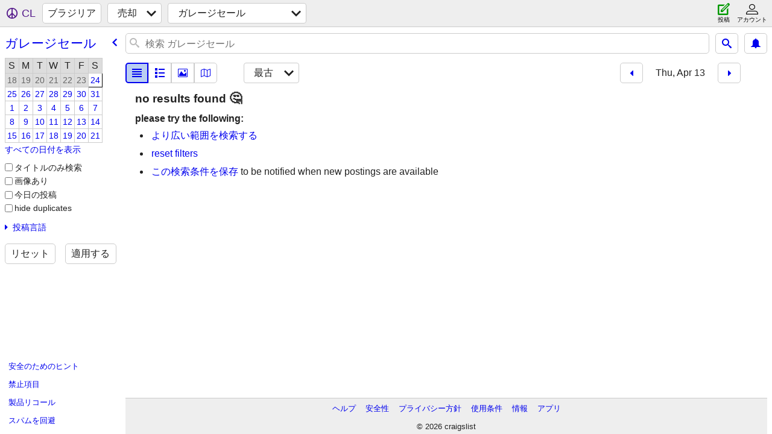

--- FILE ---
content_type: application/javascript; charset=utf-8
request_url: https://www.craigslist.org/static/www/ja-JP-2026-01-05-06-47-b5d76cd2ec3a403bac29464c39cb53a1bc2b2abf.es5.js
body_size: 30602
content:
/*****COPYRIGHTS
Copyright (c) 1995-2026, craigslist, Inc.

*****/cl.stage('ja-JP.es5.js', function(){
try{cl.translations={services:"サービス","small biz ads":"小規模なビジネスの広告","computer services":"コンピュータサービス","creative services":"クリエイティブサービス","event services":"イベントサービス","household services":"家事サービス","lessons & tutoring":"レッスン／個人指導","labor & moving":"作業・引越し","labor / hauling / moving":"労働/運搬/引越","skilled trade services":"専門職","legal services":"法務関連","financial services":"金融サービス","real estate services":"不動産サービス","automotive services":"自動車関連サービス","beauty services":"美容サービス","write/edit/trans":"ライティング／編集／翻訳","writing / editing / translation":"ライティング/編集/翻訳","travel/vacation":"旅行／休暇","travel/vacation services":"旅行／休暇サービス","farm & garden services":"農作・園芸サービス","pet services":"ペットサービス","marine services":"海洋サービス","cycle services":"サイクルサービス","cell phone / mobile services":"携帯電話/モバイルサービス","health/wellness":"健康/ウェルネス","health/wellness services":"健康/ウェルネスサービス",community:"コミュニティ",general:"一般","general community":"コミュニティ一般",volunteers:"ボランティア","activity partners":"活動のパートナー",rideshare:"相乗り",pets:"ペット",childcare:"保育の仕事","missed connections":"すれ違い",artists:"アーティスト",musicians:"ミュージシャン",politics:"政治","lost & found":"探しています","rants & raves":"文句言い放題",groups:"グループ","local news and views":"ローカルニュースと視点",events:"イベント","events/classes":"イベント/クラス",classes:"クラス",gigs:"ギグ","talent gigs":"タレント系のギグ","crew gigs":"クルー系のギグ","computer gigs":"コンピューター系のギグ","labor gigs":"作業系のギグ","writing gigs":"ライター系のギグ","domestic gigs":"家事系のギグ","creative gigs":"クリエイティブ系のギグ","event gigs":"イベント系のギグ",housing:"住宅","real estate for sale":"不動産売却事業","real estate":"不動産","real estate - by owner":"不動産 - 所有者による","real estate - by broker":"不動産 - 仲介業者による","apartments / housing for rent":"アパート・賃貸住宅","wanted: apts":"募集：アパート","rooms & shares":"お部屋・シェア","wanted: room/share":"募集：ルームシェア","sublets & temporary":"また貸し・臨時","office & commercial":"オフィス・商用","parking & storage":"駐車場・保存スペース","wanted: sublet/temp":"募集：転貸/一時貸し","housing swap":"住宅交換","vacation rentals":"貸し別荘","wanted: real estate":"募集：不動産",jobs:"ジョブ ","web design":"ウェブデザイン ","web/html/info design":"ウェブ/html/情報デザイン",business:"役割","business/mgmt":"ビジネス/経営",marketing:"マーケティング ","marketing/advertising/pr":"マーケティング/広告/pr",etcetera:"など","et cetera":"など",writing:"書き込み中","writing/editing":"ライティング/編集",software:"ソフトウェア ","software/qa/dba/etc":"ソフトウェア/qa/dba/など",finance:"財務 ","accounting/finance":"会計/金融 ","admin/office":"事務/オフィス",media:"メディア","art/media/design":"アート/メディア/デザイン",healthcare:"医療 ","retail/wholesale":"小売/卸売",nonprofit:"非営利団体",legal:"法律","legal/paralegal":"法律/パラリーガル",engineering:"エンジニアリング ","architect/engineer/cad":"建築/エンジニア/cad",sales:"セールス ","systems/networking":"システム/ネットワーキング","tv video radio":"テレビ ビデオ ラジオ","tv/film/video/radio":"テレビ/映画/ビデオ/ラジオ","human resource":"人事","tech support":"技術サポート ","technical support":"テクニカル サポート",education:"教育","education/teaching":"教育/指導","skilled trades":"熟練工","skilled trades/artisan":"熟練工/職人",government:"政府機関",science:"科学","science/biotech":"科学/バイオ技術","customer service":"顧客サービス",transport:"輸送",transportation:"輸送","salon/spa/fitness":"サロン／スパ／フィットネス",manufacturing:"製造","food/bev/hosp":"飲食/接客","food/beverage/hospitality":"食品/飲料/ホスピタリティ","general labor":"作業一般",security:"安全",resumes:"履歴書","resumes / job wanted":"履歴書／求職","for sale":"売却","general for sale":"売ります一般","general for sale - by owner":"売却一般 - 所有者による","general for sale - by dealer":"販売一般 - 販売業者による",computers:"コンピューター","computers - by owner":"コンピューター - 所有者による","computers - by dealer":"コンピューター - 販売業者による",wanted:"募集","wanted - by owner":"募集 – 所有者による","wanted - by dealer":"募集 - 販売業者による",tickets:"チケット ","tickets - by owner":"チケット - 所有者による","tickets - by dealer":"チケット - 販売業者による",bikes:"自転車",bicycles:"自転車","bicycles - by owner":"自転車 - 所有者による","bicycles - by dealer":"自転車 - 販売業者による",motorcycles:"オートバイ","motorcycles/scooters":"オートバイ／スクーター","motorcycles/scooters - by owner":"バイク／スクーター - 所有者による","motorcycles/scooters - by dealer":"バイク／スクーター - 販売業者による",books:"書籍","books & magazines":"書籍・雑誌","books & magazines - by owner":"書籍・雑誌 - 所有者による","books & magazines - by dealer":"書籍・雑誌 - 販売業者による",sporting:"スポーツ競技会","sporting goods":"スポーツ用品","sporting goods - by owner":"スポーツ用品 - 所有者による","sporting goods - by dealer":"スポーツ用品 - 販売業者による","clothes+acc":"衣服・身の回り品","clothing & accessories":"衣服・身の回り品","clothing & accessories - by owner":"衣服・身の回り品 - 所有者による","clothing & accessories - by dealer":"衣服・身の回り品 - 販売業者による",collectibles:"収集物","collectibles - by owner":"収集品 - 所有者による","collectibles - by dealer":"収集品 - 販売業者による",electronics:"電子機器 ","electronics - by owner":"電子機器 - 所有者による","electronics - by dealer":"電子機器 - 販売業者による",household:"世帯の人数","household items":"その他 家庭用品","household items - by owner":"家庭用品 - 所有者による","household items - by dealer":"家庭用品 - 販売業者による","music instr":"楽器","musical instruments":"楽器","musical instruments - by owner":"楽器 - 所有者による","musical instruments - by dealer":"楽器 - 販売業者による","baby+kids":"ベビー・子供","baby & kid stuff":"ベビー・子供用品","baby & kid stuff - by owner":"ベビー・子供用品 - 所有者による","baby & kid stuff - by dealer":"ベビー・子供用品 - 販売業者による","cds/dvd/vhs":"CD／DVD／VH","cds / dvds / vhs":"CD／DVD／VH","cds / dvds / vhs - by owner":"CD／DVD／VH - 所有者による","cds / dvds / vhs - by dealer":"CD／DVD／VH - 販売業者による",tools:"ツール","tools - by owner":"ツール - 所有者による","tools - by dealer":"ツール - 販売業者による",boats:"ボート","boats - by owner":"ボート - 所有者による","boats - by dealer":"ボート - 販売業者による",jewelry:"宝飾","jewelry - by owner":"宝飾品 - 所有者による","jewelry - by dealer":"宝飾品 - 販売業者による","auto parts":"車載電装用","auto parts - by owner":"自動車部品 - 所有者による","auto parts - by dealer":"自動車部品 - 販売業者による",RVs:"RV","recreational vehicles":"RV車","rvs - by owner":"RV - 所有者による","rvs - by dealer":"RV - 販売業者による","toys+games":"おもちゃ・ゲーム","toys & games":"おもちゃ・ゲーム","toys & games - by owner":"おもちゃ・ゲーム - 所有者による","toys & games - by dealer":"おもちゃ・ゲーム - 販売業者による","farm+garden":"耕作・園芸","farm & garden":"耕作・園芸","farm & garden - by owner":"農作・園芸 - 所有者による","farm & garden - by dealer":"農作・園芸 - 販売業者による","business/commercial - by owner":"ビジネス／商用 - 所有者による","business/commercial - by dealer":"ビジネス／商用 - 販売業者による","arts+crafts":"アート・クラフト","arts & crafts":"アート・クラフト","arts & crafts - by owner":"アート・クラフト - 所有者による","arts & crafts - by dealer":"アート・クラフト - 販売業者による",materials:"材料","materials - by owner":"材料 - 所有者による","materials - by dealer":"材料 - 販売業者による","photo+video":"画像とビデオ","photo/video":"画像／ビデオ","photo/video - by owner":"写真／ビデオ - 所有者による","photo/video - by dealer":"写真／ビデオ - 販売業者による",furniture:"家具 ","furniture - by owner":"家具 - 所有者による","furniture - by dealer":"家具 - 販売業者による","cars+trucks":"自動車・トラック","cars & trucks":"自動車・トラック","cars & trucks - by owner":"自動車・トラック - 所有者による","cars & trucks - by dealer":"自動車・トラック - 販売業者による",appliances:"アプライアンス","appliances - by owner":"家電 - 所有者による","appliances - by dealer":"家電 - 販売業者による",antiques:"アンティーク","antiques - by owner":"アンティーク - 所有者による","antiques - by dealer":"アンティーク - 販売業者による","video gaming":"テレビゲーム","video gaming - by owner":"テレビゲーム - 所有者による","video gaming - by dealer":"テレビゲーム - 販売業者による","beauty+hlth":"ビューティ・ヘルス","health and beauty":"ヘルス & ビューティ","health and beauty - by owner":"ヘルス・ビューティ - 所有者による","health and beauty - by dealer":"ヘルス・ビューティ - 販売業者による","cell phones":"携帯電話 ","cell phones - by owner":"携帯電話 - 所有者による","cell phones - by dealer":"携帯電話 - 販売業者による","atvs/utvs/snow":"atv/utv/スノー","atvs, utvs, snowmobiles":"ATV／UTV／雪上車","atvs, utvs, snowmobiles - by owner":"ATV、UTV、スノーモービル - 所有者による","atvs, utvs, snowmobiles - by dealer":"ATV、UTV、スノーモービル - 販売業者による","heavy equipment":"重機","heavy equipment - by owner":"重機 - 所有者による","heavy equipment - by dealer":"重機 - 販売業者による","motorcycle parts":"オートバイ部品","motorcycle parts & accessories":"オートバイ部品および付属品","motorcycle parts - by owner":"自動車部品 – 個人","motorcycle parts - by dealer":"自動車部品 – 業者","bike parts":"自転車部品","bicycle parts":"自転車部品","bicycle parts - by owner":"自転車部品 – 個人","bicycle parts - by dealer":"自転車部品 – 業者","computer parts":"コンピュータ部品","computer parts - by owner":"コンピュータ部品 – 個人","computer parts - by dealer":"コンピュータ部品 – 業者","boat parts":"ボートパーツ","boat parts & accessories":"ボートパーツ & アクセサリー","boat parts - by owner":"ボートパーツ- オーナー順","boat parts - by dealer":"ボートパーツ - ディーラー順","auto wheels & tires":"自動車ホイールとタイヤ","wheels+tires":"ホイール+タイヤ","auto wheels & tires - by owner":"自動車ホイールとタイヤ - オーナー","auto wheels & tires - by dealer":"自動車ホイールとタイヤ - ディーラー",trailers:"トレーラー","trailers - by owner":"トレーラー - オーナー","trailers - by dealer":"トレーラー - ディーラー",aviation:"航空","aviation - by owner":"航空 - オーナーによる","aviation - by dealer":"航空 - ディーラー別",barter:"バーター","garage sales":"ガレージセール","garage & moving sales":"ガレージセール・引越しセール","free stuff":"無償提供","SF bay area":"サンフランシスコベイエリア","san francisco":"サンフランシスコ","city of san francisco":"サンフランシスコ市","SOMA / south beach":"SOMA／サウスビーチ","USF / panhandle":"USF／パンハンドル","bernal heights":"バーナルハイツ","castro / upper market":"カストロ／アッパーマーケット","cole valley / ashbury hts":"コールバレー／アッシュベリー・ハイツ ","downtown / civic / van ness":"ダウンタウン／シビック／ヴァンネス","excelsior / outer mission":"エクセルシオール／アウターミッション","financial district":"ファイナンシャルディストリクト","glen park":"グレンパーク","lower haight":"ロウワーヘイト","haight ashbury":"ヘイトアシュベリー","hayes valley":"ヘイズバレー","ingleside / SFSU / CCSF":"イングルサイド／SFSU／CCSF","inner richmond":"インナー・リッチモンド","inner sunset / UCSF":"インナー・サンセット／UCSF","laurel hts / presidio":"ローレルハイツ／プレシディオ","marina / cow hollow":"マリーナ／カウホロー","mission district":"ミッション地区 ","nob hill":"ノブヒル","lower nob hill":"ロウワーノブヒル","noe valley":"ノイバレー","north beach / telegraph hill":"ノースビーチ／テレグラフヒル","pacific heights":"パシフィックハイツ","lower pac hts":"ロウワーパシフィックハイツ","potrero hill":"ポトレロヒル","richmond / seacliff":"リッチモンド／シークリフ","russian hill":"ロシアンヒル","sunset / parkside":"サンセット／パークサイド","twin peaks / diamond hts":"ツインピークス／ダイアモンドハイツ","western addition":"ウェスタン・アディション",bayview:"ベイビュー","west portal / forest hill":"ウェストポータル／フォレストヒル","visitacion valley":"ビジテーションバレー","alamo square / nopa":"アラモスクエア／ノパ",tenderloin:"テンダーロイン","treasure island":"トレジャーアイランド","portola district":"ポルトラ地区 ","south bay":"サウスベイ","south bay area":"サウスベイ地区",campbell:"キャンベル",cupertino:"クパチーノ",gilroy:"ギルロイ","los gatos":"ロスガトス","mountain view":"マウンテンビュー","san jose downtown":"サンノゼ・ダウンタウン","san jose east":"サンノゼ・イースト","san jose north":"サンノゼ・ノース","san jose south":"サンノゼ・サウス","san jose west":"サンノゼ・ウェスト","santa clara":"サンタクララ",saratoga:"サラトガ",sunnyvale:"サニーベール","willow glen / cambrian":"ウィローグレン／カンブリアン",milpitas:"ミルピタス","morgan hill":"モーガンヒル",hollister:"ホリスター","east bay":"イーストベイ","east bay area":"イーストベイ地区",alameda:"アラメダ","albany / el cerrito":"アルバニー／エルチェリート",berkeley:"バークレー","berkeley north / hills":"バークレーノース／ヒルズ","concord / pleasant hill / martinez":"コンコード／プレザントヒル／マルティネス","danville / san ramon":"ダンビル／サン・ラモン","dublin / pleasanton / livermore":"ダブリン／プレザントン／リバモア","fremont / union city / newark":"フリーモント／ユニオンシティ／ニューアーク","hayward / castro valley":"ヘイワード／カストロバレー","hercules, pinole, san pablo, el sob":"ハーキュリーズ、ピノール、サンパブロ、エルソブ","lafayette / orinda / moraga":"ラファイエット／オリンダ／ モラガ","oakland downtown":"オークランド ・ダウンタウン","oakland east":"オークランドイースト","oakland hills / mills":"オークランドヒルズ／ミルズ","oakland lake merritt / grand":"オークランドレイクメリット／グランド","oakland north / temescal":"オークランドノース／テメスカル","oakland piedmont / montclair":"オークランドピードモント／モントクレア","oakland west":"オークランドウェスト","richmond / point / annex":"リッチモンド／ポイント／アネックス","oakland rockridge / claremont":"オークランドロックリッジ／クレアモント","san leandro":"サンリアンドロ","vallejo / benicia":"バレーオ／ベニシア　","walnut creek":"ウォールナットクリーク",emeryville:"エメリービル","pittsburg / antioch":"ピッツバーグ／アンティオキア","brentwood / oakley":"ブレントウッド／オークレー","fairfield / vacaville":"フェアフィールド／ヴァカビル",peninsula:"半島",atherton:"アサートン",belmont:"ベルモント",brisbane:"ブリスベン",burlingame:"バーリンゲーム","daly city":"デイリーシティ","east palo alto":"イーストパルアルト","foster city":"フォスターシティ","los altos":"ロスアルトス","menlo park":"メンローパーク",millbrae:"ミルブレー",pacifica:"パシフィカ","palo alto":"パロアルト","redwood city":"レッドウッドシティ","redwood shores":"レッドウッドショア","san bruno":"サンブルノ","san carlos":"サンカルロス","san mateo":"サンマテオ","south san francisco":"サウスサンフランシスコ","coastside/pescadero":"コーストサイド／ぺスカデロ","half moon bay":"ハーフムーンベイ",woodside:"ウッドサイド","portola valley":"ポルトラバレー","north bay":"ノースベイ","north bay / marin":"ノースベイ／マリン","corte madera":"コルテマデラ",fairfax:"フェアファックス",greenbrae:"グリーンブレイ","kentfield / ross":"ケントフィールド／ロス",larkspur:"ラークスパー","mill valley":"ミルバレー","napa county":"ナパ郡",novato:"ナバト",petaluma:"ペタルマ","san anselmo":"サンアンセルモ","san rafael":"サンラファエル","santa rosa":"サンタローザ",sausalito:"サウサリート",sebastopol:"セバストポル",sonoma:"ソノマ","west marin":"ウェストマリン","tiburon / belvedere":"チバロン／ベルベデーア","rohnert pk / cotati":"ローナートパーク／コタッティ","russian river":"ロシアンリバー","lake county":"レイク郡","mendocino county":"メンドシノ郡","healdsburg / windsor":"ヒールスバーグ／ウィンザー","santa cruz":"サンタクルーズ","santa cruz co":"サンタクルーズ郡",aptos:"アプトス",capitola:"キャピトラ","scotts valley":"スコットバレー",watsonville:"ワトソンビル","boulder creek":"ボールダークリーク",soquel:"ソクエル",seattle:"シアトル","seattle-tacoma":"シアトル・タコマ",eastside:"イーストサイド","snohomish co":"スノホミッシュ郡","snohomish county":"スノホミッシュ郡","kitsap co":"キトサップ郡","kitsap / west puget":"キトサップ／ウェストピュージェット",tacoma:"タコマ","tacoma / pierce":"タコマ／ピアース",olympia:"オリンピア","olympia / thurston":"オリンピア／サーストン","south king":"サウスキング","south king co":"サウスキング郡","new york":"ニューヨーク州","new york city":"ニューヨーク市",manhattan:"マンハッタン","Battery Park":"バッテリーパーク",Downtown:"ダウンタウン","Financial District":"ファイナンシャルディストリクト",TriBeCa:"トライベッカ",SoHo:"ソーホー","Nolita / Bowery":"ノリータ／バワリー","Lower East Side":"ロウワーイーストサイド","Greenwich Village":"グリニッジビレッジ","West Village":"ウェストビレッジ","East Village":"イーストビレッジ","Union Square":"ユニオンスクエア","Murray Hill":"マーレーヒル",Gramercy:"グラマシー",Flatiron:"フラットアイアン",Chelsea:"チェルシー",Midtown:"ミッドタウン","Midtown East":"ミッドタウン・イースト","Midtown West":"ミッドタウン・ウェスト","Upper West Side":"アッパーウェストサイド","Upper East Side":"アッパーイーストサイド","Inwood / Wash Hts":"インウッド／ワシントンハイツ","Harlem / Morningside":"ハーレム／モーニングサイド","East Harlem":"イーストハーレム","Chinatown / Lit Italy":"チャイナタウン／リトルイタリー",brooklyn:"ブルックリン",queens:"クイーンズ",bronx:"ブロンクス","staten island":"スタテン島","new jersey":"ニュージャージー州","long island":"ロング・アイランド ",westchester:"ウェストチェスター",fairfield:"フェアフィールド","fairfield co, CT":"コネチカット州フェアフィールド郡",boston:"ボストン","boston/camb/brook":"ボストン／ケンブリッジ／ブルックリン","boston/cambridge/brookline":"ボストン／ケンブリッジ／ブルックリン","northwest/merrimack":"ノースウェスト／メリーマック","metro west":"メトロウェスト","north shore":"ノースショア ","south shore":"サウスショア ","los angeles":"ロサンゼルス","westside-southbay":"ウェストサイド-サウスベイ","westside-southbay-310":"ウェストサイド-サウスベイ-310","SF valley":"SFバレー","san fernando valley":"サンフェルナンド・バレー","central LA":"セントラルロサンジェルス","central LA 213/323":"セントラル・ロサンジェルス 213／323","san gabriel valley":"サンガブリエル・バレー","long beach / 562":"ロングビーチ／ 562","antelope valley":"アンテロープ・バレー","san diego":"サンディエゴ","city of san diego":"サンディエゴ市","north SD county":"北サンディエゴ郡","north san diego county":"北サンディエゴ郡","east SD county":"東サンディエゴ郡","east san diego county":"東サンディエゴ郡","south SD county":"南サンディエゴ郡","south san diego county":"南サンディエゴ郡",portland:"ポートランド","portland, OR":"オレゴン州ポートランド","multnomah co":"マルトノマ郡","multnomah county":"マルトノマ郡","washington co":"ワシントン郡","washington county":"ワシントン郡","clark/cowlitz":"クラーク／カウリッツ","clark/cowlitz WA":"ワシントン州クラーク／カウリッツ","clackamas co":"クラッカマス郡","clackamas county":"クラッカマス郡","north coast":"ノース・コースト","yamhill co":"ヤムヒル郡","columbia gorge":"コロンビアゴージ","washington, DC":"ワシントンDC","district of columbia":"コロンビア特別区","northern virginia":"ノーザン・バージニア",maryland:"メリーランド州",chicago:"シカゴ","city of chicago":"シカゴ市","north chicagoland":"ノース・シカゴランド","west chicagoland":"ウェスト・シカゴランド","south chicagoland":"サウス・シカゴランド","northwest indiana":"インディアナ州ノースウェスト","northwest suburbs":"北西部構外",sacramento:"サクラメント",denver:"デンバー","denver, CO":"コロラド州デンバー",atlanta:"アトランタ","atlanta, GA":"ジョージア州アトランタ","city of atlanta":"アトランタ市","otp north":"OTPノース","otp east":"OTPイースト","otp south":"OTPサウス","otp west":"OTPウェスト",austin:"オースティン","austin, TX":"テキサス州オースティン","vancouver, BC":"バンクーバー（BC州）",vancouver:"バンクーバー","city of vancouver":"バンクーバー市","burnaby/newwest":"バーナビー／ニューウェスト","delta/surrey/langley":"デルタ／サリー／ラングレー","tricities/pitt/maple":"トライシティーズ／ピット／メープル",richmond:"リッチモンド ",philadelphia:"フィラデルフィア",phoenix:"フェニックス","phoenix, AZ":"アリゾナ州フェニックス","central/south phx":"セントラル／サウス・フェニックス","east valley":"イーストバレー","phx north":"フェニックス・ノース","west valley":"ウェストバレー",minneapolis:"ミネアポリス","minneapolis / st paul":"ミネアポリス／セントポール","hennepin co":"ヘネピン郡","hennepin county":"ヘネピン郡","ramsey co":"ラムゼー郡","ramsey county":"ラムゼー郡","anok/chis/isa":"アノーカ／シサゴ／イサンティ","anoka/chisago/isanti":"アノーカ／シサゴ／イサンティ","washington/WI":"ウィスコンシン州ワシントン郡","washington co / WI":"ウィスコンシン州ワシントン郡","dakota/scott":"ダコタ／スコット","dakota / scott":"ダコタ／スコット","carv/sher/wri":"カーバー／シャーバーン／ライト","carver/sherburne/wright":"カーバー／シャーバーン／ライト","south florida":"南フロリダ","miami / dade":"マイアミ／デード","miami / dade county":"マイアミ／デイド郡","broward county":"ブロワード郡","palm beach co":"パームビーチ郡","palm beach county":"パームビーチ郡",dallas:"ダラス","dallas / fort worth":"ダラス／フォートワース","fort worth":"フォートワース","mid cities":"ミッドシティーズ","north DFW":"北DFW","south DFW":"南DFW","detroit metro":"デトロイトメトロ","macomb co":"マコーム郡","macomb county":"マコーム郡","wayne co":"ウェイン郡","wayne county":"ウェイン郡","oakland co":"オークランド郡","oakland county":"オークランド郡",houston:"ヒューストン","houston, TX":"テキサス州ヒューストン","london, UK":"イギリス、ロンドン ",toronto:"トロント","city of toronto":"トロント市","durham region":"ダラム地域","york region":"ヨーク地域",brampton:"ブランプトン","brampton-caledon":"ブランプトン-カレドン",mississauga:"ミシサガ",oakville:"オークビル","oakville-milton":"オークビル-ミルトン","las vegas":"ラスベガス",cleveland:"クリーブランド","cleveland, OH":"オハイオ州クリーブランド",hawaii:"ハワイ",oahu:"オアフ島","big island":"ビッグ・アイランド",maui:"マウイ島",kauai:"カウアイ島",molokai:"モロカイ島","st louis":"セントルイス","st louis, MO":"ミズーリ州セントルイス","kansas city":"カンザスシティ","kansas city, MO":"ミズーリ州カンザスシティ","new orleans":"ニューオーリンズ",nashville:"ナッシュビル","nashville, TN":"テネシー州ナッシュビル",pittsburgh:"ピッツバーグ","pittsburgh, PA":"ペンシルベニア州ピッツバーグ",baltimore:"ボルチモア","baltimore, MD":"メリーランド州ボルチモア",cincinnati:"シンシナティ","cincinnati, OH":"オハイオ州シンシナティ",raleigh:"ローリー","raleigh / durham / CH":"ローリー／ダーラム／CH","tampa bay":"タンパベイ","tampa bay area":"タンパベイエリア","hernando co":"ヘルナンド郡","hillsborough co":"ヒルズボロ郡","pasco co":"パスコ郡","pinellas co":"ピネラス郡","rhode island":"ロードアイランド州",orlando:"オーランド","orlando, FL":"フロリダ州オーランド",buffalo:"バッファロー","buffalo, NY":"ニューヨーク州バッファロー",charlotte:"シャーロット","charlotte, NC":"ノースカロライナ州シャーロット","columbus, OH":"オハイオ州コロンバス",fresno:"フレスノ","fresno / madera":"フレスノ／マデイラ",hartford:"ハートフォード","hartford, CT":"コネチカット州ハートフォード",indianapolis:"インディアナポリス",memphis:"メンフィス","memphis, TN":"テネシー州メンフィス",milwaukee:"ミルウォーキー","milwaukee, WI":"ウィスコンシン州ミルウォーキー",norfolk:"ノーフォーク","norfolk / hampton roads":"ノーフォーク/ハンプトンロード",montreal:"モントリオール","montreal, QC":"ケベック州モントリオール",albuquerque:"アルバカーキ",anchorage:"アンカレッジ","anchorage / mat-su":"アンカレッジ／マツナスカ・スゥステナ",boise:"ボイシ","boise, ID":"アイダホ州ボイジー","san antonio":"サンアントニオ","oklahoma city":"オクラホマシティ",omaha:"オマハ","omaha / council bluffs":"オマハ／カウンシル・ブラッフス","salt lake":"ソルトレーク","salt lake city":"ソルトレイクシティ",tucson:"ツーソン","tucson, AZ":"アリゾナ州ツーソン",louisville:"ルイビル","louisville, KY":"ケンタッキー州ルイビル","albany, NY":"ニューヨーク州オールバニ","richmond, VA":"バージニア州リッチモンド",greensboro:"グリーンズボロ","greensboro, NC":"ノースカロライナ州グリーンズボロ","santa barbara":"サンタバーバラ",bakersfield:"ベーカーズフィールド","bakersfield, CA":"カリフォルニア州ベーカーズフィールド",sydney:"シドニー","sydney, NSW":"NSW州シドニー",melbourne:"メルボルン ","melbourne, VIC":"ビクトリア州メルボルン","brisbane, QLD":"クイーンズランド州ブリスベン",perth:"パース","perth, WA":"西オーストラリアパース",adelaide:"アデレード","adelaide, SA":"南オーストラリア州アデレード",auckland:"オークランド","auckland, NZ":"ニュージーランドオークランド",tulsa:"タルサ","tulsa, OK":"オクラホマ州タルサ",manchester:"マンチェスター","manchester, UK":"イギリス、マンチェスター","birmingham, UK":"イギリス、バーミンガム","birmingham / west mids":"バーミンガム／ウェスト・ミッドランド",glasgow:"グラスゴー",dublin:"ダブリン","dublin, IE":"アイルランド、ダブリン",edinburgh:"エジンバラ",ottawa:"オタワ","ottawa-hull-gatineau":"オタワ-ハル・ガティノー",calgary:"カルガリー","calgary, AB":"アルバータ州カルガリー",edmonton:"エドモントン ","edmonton, AB":"アルバータ州エドモントン",winnipeg:"ウィニペグ","winnipeg, MB":"マニトバ州ウィニペグ","jacksonville, FL":"フロリダ州ジャクソンビル",paris:"パリ","paris, FR":"フランス、パリ",amsterdam:"アムステルダム","amsterdam / randstad":"アムステルダム／ランスタッド",barcelona:"バルセロナ",bangalore:"バンガロール",mumbai:"ムンバイ ",delhi:"デリー","hong kong":"香港",tokyo:"東京 ",singapore:"シンガポール",manila:"マニラ","mexico city":"メキシコシティー",reno:"リノ","reno / tahoe":"リノ／タホー",vermont:"バーモント州",eugene:"ユージーン","eugene, OR":"オレゴン州ユージーン",spokane:"スポケーン","spokane / coeur d'alene":"スポケーン／コー・ダリーン",modesto:"モデスト","modesto, CA":"カリフォルニア州モデスト",stockton:"ストックトン","stockton, CA":"カリフォルニア州ストックトン","des moines":"デモイン","des moines, IA":"アイオワ州デモイン",wichita:"ウィチタ","wichita, KS":"カンザス州ウィチタ","little rock":"リトルロック",columbia:"コロンビア ","columbia, SC":"サウスカロライナ州コロンビア",monterey:"モンテレー","monterey bay":"モンテレーベイ","orange co":"オレンジ郡","orange county, CA":"カリフォルニア州オレンジ郡","inland empire":"インランド・エンパイア","inland empire, CA":"カリフォルニア州インランド・エンパイア",norway:"ノルウェイ",sweden:"スウェーデン",copenhagen:"コペンハーゲン",berlin:"ベルリン",belgium:"ベルギー",madrid:"マドリード",milan:"ミラノ",zurich:"チューリヒ","sao paulo":"サンパウロ","buenos aires":"ブエノスアイレス",belfast:"ベルファスト",cardiff:"カーディフ","cardiff / wales":"カーディフ／ウェールズ",bristol:"ブリストル ",liverpool:"リバプール",seoul:"ソウル ",osaka:"大阪","osaka-kobe-kyoto":"大阪・神戸・京都",rome:"ローマ",vienna:"ウィーン",leeds:"リーズ","fort myers":"フォートマイヤーズ","ft myers / SW florida":"フォートマイヤーズ／サウスウェスト・フロリダ","lee county":"リー郡","charlotte co":"シャーロット郡","charlotte county":"シャーロット郡","collier co":"コリアー郡","collier county":"コリアー郡","rochester, NY":"ニューヨーク州ロチェスター","birmingham, AL":"アリゾナ州バーミンガム",charleston:"チャールストン ","charleston, SC":"サウスカロライナ州チャールストン","grand rapids":"グランドラピッズ","grand rapids, MI":"ミシガン州グランドラピッズ",syracuse:"シラキュース","syracuse, NY":"ニューヨーク州シラキュース",dayton:"デイトン","dayton / springfield":"デイトン／スプリングフィールド","el paso":"エルパソ","el paso, TX":"テキサス州エルパソ",lexington:"レキシントン","lexington, KY":"ケンタッキー州レキシントン","jackson, MS":"ミシシッピ州ジャクソン",shanghai:"上海","cape town":"ケープタウン",moscow:"モスクワ",prague:"プラハ","rio de janeiro":"リオ・デ・ジャネイロ",hamburg:"ハンブルグ",frankfurt:"フランクフルト",munich:"ミュンヘン","st petersburg":"サンクトペテルブルク","st petersburg, RU":"ロシア・セントペテルスブルグ",greece:"ギリシャ",finland:"フィンランド",geneva:"ジェノバ",poland:"ポーランド",turkey:"トルコ",marseille:"マルセイユ",lyon:"リヨン",napoli:"ナポリ","napoli / campania":"ナポリ／カンパニア",florence:"フィレンツェ","florence / tuscany":"フィレンツェ／トスカーナ",budapest:"ブタペスト",beijing:"北京",taiwan:"台湾",thailand:"タイ",indonesia:"インドネシア",chile:"チリ",peru:"ペルー","tel aviv":"テルアビブ",jerusalem:"エルサレム",egypt:"エジプト","newcastle, UK":"英国ニューキャッスル","newcastle / NE england":"ニューキャッスル／ノースイースト・イングランド",madison:"マディソン","madison, WI":"ウィスコンシン州マジソン",harrisburg:"ハリスバーグ","harrisburg, PA":"ペンシルバニア州ハリスバーグ",allentown:"アレンタウン","lehigh valley":"リーハイバレー","new haven":"ニューヘブン","new haven, CT":"コネチカット州ニューヘイブン",maine:"メイン州","north jersey":"ノースジャージー",asheville:"アシュビル","asheville, NC":"ノースカロライナ州アッシュビル","ann arbor":"アナーバー","ann arbor, MI":"ミシガン州アナーバー","western mass":"ウェスタン・マサチューセッツ","western massachusetts":"ウェスタン・マサチューセッツ",halifax:"ハリファックス","halifax, NS":"NS州ハリファックス",quebec:"ケベック","quebec city":"ケベック・シティ",saskatoon:"サスカトゥーン","saskatoon, SK":"サスカチュワン州サスカトゥーン","victoria, BC":"BC州ビクトリア",venezuela:"ベネズエラ","costa rica":"コスタリカ","puerto rico":"プエルトリコ",tijuana:"ティファナ","tijuana, MX":"メキシコ、ティファナ",chennai:"チェンナイ","chennai (madras)":"チェンナイ（マドラス）",hyderabad:"ハイデラバード ",kolkata:"コルカタ","kolkata (calcutta)":"コルコタ（カルカッタ）",johannesburg:"ヨハネスブルグ",tallahassee:"タラハシー",chico:"チコ","chico, CA":"カリフォルニア州チコ",redding:"レディング","redding, CA":"カリフォルニア州レディング",humboldt:"フンボルト","humboldt county":"フンボルト郡",chambana:"シャンペーンアーバナ","champaign urbana":"シャンペーン・アーバナ","san luis obispo":"サンルイスオビスポ","eastern montana":"イースタンモンタナ",delaware:"デラウェア州","west virginia":"ウエストバージニア州","west virginia (old)":"ウェストバージニア（旧）","south dakota":"サウスダコタ州","north dakota":"ノースダコタ州",wyoming:"ワイオミング州","new hampshire":"ニューハンプシャー州","baton rouge":"バトンルージュ","mobile, AL":"アラバマ州モービル",ithaca:"イサカ","ithaca, NY":"ニューヨーク州イサカ",knoxville:"ノックスビル","knoxville, TN":"テネシー州ノックスヴィル",pensacola:"ペンサコラ","pensacola, FL":"フロリダ州ペンサコーラ",toledo:"トレド","toledo, OH":"オハイオ州トレド",savannah:"サバンナ ","savannah / hinesville":"サバンナ／ハインズビル",shreveport:"シュリーブポート","shreveport, LA":"ルイジアナ州シュリーブポート",montgomery:"モンゴメリー","montgomery, AL":"アラバマ州",ventura:"ベントゥーラ","ventura county":"ベンチュラ郡","palm springs":"パームスプリングス","palm springs, CA":"カリフォルニア州パームスプリングス","colo springs":"コロラドスプリングス","colorado springs":"コロラドスプリングス",oxford:"オクスフォード","oxford, UK":"英国オックスフォード ",lansing:"ランシング","lansing, MI":"ミシガン州ランシング",hamilton:"ハミルトン ","hamilton-burlington":"ハミルトン・バーリントン",kitchener:"キッチナー","kitchener-waterloo-cambridge":"キッチナー・ウォータールー・ケンブリッジ",emirates:"エミレーツ","united arab emirates":"アラブ首長国連邦",medford:"メドフォード","medford-ashland":"メッドフォード・アッシュランド",bellingham:"ベリンガム","bellingham, WA":"ワシントン州ベリングハム","santa fe":"サンタフェ","santa fe / taos":"サンタフェ・タウス",gainesville:"ゲーンズビル","gainesville, FL":"フロリダ州ゲインズビル",chattanooga:"チャタヌーガ","chattanooga, TN":"テネシー州チャタヌーガ",springfield:"スプリングフィールド","springfield, MO":"スプリングフィールド（ミズーリ州）","columbia, MO":"ミズーリ州コロンビア","columbia / jeff city":"コロンビア／ジェファーソンシティ",rockford:"ロックフォード","rockford, IL":"イリノイ州ロックフォード",peoria:"ピオリア","peoria, IL":"イリノイ州ピオリア","springfield, IL":"イリノイ州スプリングフィールド","fort wayne":"フォートウエイン","fort wayne, IN":"インディアナ州フォートウェイン",evansville:"エバンズビル","evansville, IN":"インディアナ州エバンズビル","south bend":"サウスベンド","south bend / michiana":"サウスベンド／ミキアーナ","bloomington, IN":"イリノイ州ブルーミントン",gulfport:"ガルフポート","gulfport / biloxi":"ガルフポート／ビロクシ",huntsville:"ハンツビル","huntsville / decatur":"ハンツビル／ディケーター",salem:"セーラム","salem, OR":"オレゴン州セーラム",bend:"ベンド","bend, OR":"オレゴン州ベンド","london, ON":"ロンドン（オンタリオ州）",windsor:"ウインザー","windsor, ON":"オンタリオ州ウィンザー",sarasota:"サラソータ","sarasota-bradenton":"サラソタ-ブレイデントン","daytona beach":"デイトナビーチ","cape cod":"ケープコッド","cape cod / islands":"ケープコッド／アイランド",worcester:"ウースター","worcester / central MA":"ウスター／セントラル・マサチューセッツ","green bay":"グリーンベイ","green bay, WI":"ウィスコンシン州グリーンベイ","eau claire":"オークレア","eau claire, WI":"ウィスコンシン州オークレア",appleton:"アップルトン","appleton-oshkosh-FDL":"アップルトン-オシュコシュ-FDL",flagstaff:"フラッグスタッフ","flagstaff / sedona":"フラッグスタッフ／セドナ",micronesia:"ミクロネシア","guam-micronesia":"グアム・ミクロネシア",yakima:"ヤキマ","yakima, WA":"ワシントン州ヤキマ",utica:"ウチカ","utica-rome-oneida":"ユーティカ・ローマ・オネイダ",binghamton:"ビンガムトン","binghamton, NY":"ニューヨーク州ビンガムトン","hudson valley":"ハドソンバレー","hudson valley, NY":"ニューヨーク州ハドソンバレー","long island, NY":"ニューヨーク州ロングアイランド","akron-canton":"アクロン・カントン","akron / canton":"アクロン／カントン",youngstown:"ヤングズタウン","youngstown, OH":"オハイオ州ヤングスタウン",greenville:"グリーンビル","greenville / upstate":"グリーンビル／アップステート","myrtle beach":"マートルビーチ","myrtle beach, SC":"サウスカロライナ州マートルビーチ",duluth:"ダルース","duluth / superior":"ダルース／スーペリア",augusta:"オーガスタ","augusta, GA":"ジョージア州オーガスタ",macon:"マコン","macon / warner robins":"メイコン／ワーナーロビンス","athens, GA":"ジョージア州アテネ",flint:"フリント","flint, MI":"ミシガン州フリント",saginaw:"サギノー","saginaw-midland-baycity":"サギノー・ミッドランド・ベイシティ",kalamazoo:"カラマズー","kalamazoo, MI":"ミシガン州カラマズー",yoopers:"ユーパーズ","upper peninsula, MI":"ミシガン州アッパー半島",mcallen:"マッカレン","mcallen / edinburg":"マッカレン／エジンバーグ",beaumont:"ボーモント","beaumont / port arthur":"ボーモント／ポートアーサー","corpus christi":"コーパスクリスティ","corpus christi, TX":"テキサス州コーパスクリスティ",brownsville:"ブラウンズビル","brownsville, TX":"テキサス州ブラウンズビル",lubbock:"ラボック","lubbock, TX":"テキサス州ラボック",odessa:"オデッサ州","odessa / midland":"オデッサ／ミッドランド",amarillo:"アマリロ","amarillo, TX":"テキサス州アマリロ",waco:"ウェーコ","waco, TX":"テキサス州ウェーコ",laredo:"ラレード","laredo, TX":"テキサス州ラレド","winston-salem":"ウィンストンセーラム","winston-salem, NC":"ノースカロライナ州ウィンストンセーラム","fayetteville, NC":"ノースカロライナ州ファイエットビル","wilmington, NC":"ノースカロライナ州ウィルミントン","erie, PA":"PA州エリー",scranton:"スクラントン","scranton / wilkes-barre":"スクラントン／ウィルクス・バリ","state college":"ステートカレッジ ","state college, PA":"ペンシルベニア州ステートカレッジ",reading:"読み取り中","reading, PA":"PA州リーディング","lancaster, PA":"ペンシルバニア州ランカスター",topeka:"トピーカ","topeka, KS":"カンザス州トピカ","eastern CT":"イースタンコネチカット",lincoln:"リンカーン","lincoln, NE":"ネブラスカ州リンカーン",lafayette:"ラファイエット","lafayette, LA":"ルイジアナ州ラファイエット","lake charles":"レイクチャールス","lake charles, LA":"ルイジアナ州レイクチャールズ",merced:"マーセド","merced, CA":"カリフォルニア州マーセド","south jersey":"サウスジャージー","fort collins":"フォートコリンズ","fort collins / north CO":"フォートコリンズ／ノース・コネチカット","high rockies":"ハイロッキーズ",roanoke:"ロアノーク","roanoke, VA":"バージニア州ロアノーク",charlottesville:"シャーロッツビル","charlottesville, VA":"バージニア州シャーロッツビル",blacksburg:"ブラックスバーグ","new river valley":"ニューリバーバレー",provo:"プロボ","provo / orem":"プロボ／オレム","fayetteville, AR":"アーカンソー州ファイエットビル",pakistan:"パキスタン",bangladesh:"バングラデシュ",beirut:"ベイルート","beirut, lebanon":"レバノン・ベイルート",malaysia:"マレーシア",panama:"パナマ",caribbean:"カリブ諸島","caribbean islands":"カリブ諸島",christchurch:"クライストチャーチ",wellington:"ウエリントン",durban:"ダーバン","prince edward island":"プリンスエドワード島","st john's, NL":"NLセントジョンズ","cote d'azur":"コートダジュール","nice / cote d'azur":"ニース／コートダジュール","quad cities":"クワッドシティーズ","quad cities, IA/IL":"アイオワ州／イリノイ州クワッドシティーズ","east TX":"イーストテキサス","tyler / east TX":"タイラー／イーストテキサス","northern MI":"ミシガン州北部","northern michigan":"ノーザン・ミシガン",venice:"ヴェネチア","venice / veneto":"ベニス・べネト",sicilia:"シチリア",cambridge:"ケンブリッジ","cambridge, UK":"英国ケンブリッジ",cologne:"ケルン",vietnam:"ベトナム",pueblo:"プエブロ","pueblo, CO":"コロラド州プエブロ","rochester, MN":"ミネソタ州ロチェスター",pune:"プネー",aberdeen:"アバディーン",boulder:"ボールダー ","boulder, CO":"コロラド州ボルダー","western slope":"ウェスタンスロープ","oregon coast":"オレゴンコースト","east oregon":"イーストオレゴン","tri-cities, TN":"テネシー州トライシティーズ","tri-cities, WA":"西オーストラリア州トライシティーズ","kennewick-pasco-richland":"ケネウィック・パスコ・リッチランド",wenatchee:"ワナッチー","wenatchee, WA":"ワシントン州ウェナチー","college station":"カレッジステーション","college station, TX":"テキサス州カレッジステーション","killeen-temple":"キリーンテンプル","killeen / temple / ft hood":"キリーン／テンプル／フォートフッド","eastern shore":"イースタンショア","western MD":"メリーランド州西部","western maryland":"ウェスタン・メリーランド","florida keys":"フロリダキーズ","space coast":"スペースコースト","space coast, FL":"フロリダ州スペースコースト","treasure coast":"トレジャーコースト","treasure coast, FL":"フロリダ州トレジャーコースト",ocala:"オカラ","ocala, FL":"フロリダ州オカラ","las cruces":"ラスクルーセス","las cruces, NM":"ニューメキシコ州ラスクルーセス","eastern NC":"ノースカロライナ州東部","outer banks":"アウターバンク",watertown:"ウォータータウン","watertown, NY":"ニューヨーク州ウォータータウン",plattsburgh:"プラッツバーグ","plattsburgh-adirondacks":"プラッツバーグ・アディロンダックス","iowa city":"アイオワシティ","iowa city, IA":"アイオワ州アイオワシティ","cedar rapids":"セダーラピッヅ","cedar rapids, IA":"アイオワ州シーダーラピッズ","sioux city":"スーシティ","sioux city, IA":"アイオワ州スーシティ","bowling green":"ボーリンググリーン","bowling green, KY":"ケンタッキー州ボウリンググリーン","columbus, GA":"ジョージア州コロンバス","bloomington, IL":"イリノイ州ブルーミントン","bloomington-normal":"ブルーミントン・ノーマル","southern IL":"イリノイ州南部","southern illinois":"サザンイリノイ","visalia-tulare":"バイセイリア・トゥーレア",lawrence:"ローレンス","lawrence, KS":"カンザス州ローレンス","terre haute":"テレホート","terre haute, IN":"インディアナ州テレホート","central NJ":"NJ州セントラル",corvallis:"コーバリス","corvallis/albany":"コーバリス／オールバニ",ogden:"オグデン","ogden-clearfield":"オグデン・クリアーフィールド","st george":"セントゴージ","st george, UT":"ユタ州セントジョージ","hilton head":"ヒルトンヘッド","northwest CT":"ノースウェスト・コネチカット",altoona:"アルトゥーナ","altoona-johnstown":"アルトゥーナ・ジョンズタウン",poconos:"ポコノス","york, PA":"PA州ヨーク","fort smith":"フォートスミス","fort smith, AR":"アーカンソー州フォートスミス",texarkana:"テクサーカナ",tippecanoe:"チペカヌー","lafayette / west lafayette":"ラファイエット／ウェストラファイエット",muncie:"マンシー","muncie / anderson":"マンチー／アンダーソン",dubuque:"デゥビューク","la crosse":"ラクロス","la crosse, WI":"ウィスコンシン州ラクロス",abilene:"アビリーン","abilene, TX":"テキサス州アビリーン","wichita falls":"ウィチタフォールズ","wichita falls, TX":"テキサス州ウィチタフォールズ",lynchburg:"リンチバーグ","lynchburg, VA":"バージニア州リンチバーグ",danville:"ダンビル","pullman-moscow":"プルマン・モスコー","pullman / moscow":"プルマン／モスコー","st cloud":"セントクラウド","st cloud, MN":"ミネソタ州セントクラウド",yuma:"ユマ","yuma, AZ":"アリゾナ州ユマ",tuscaloosa:"タスカルーサ",auburn:"オーバーン ","auburn, AL":"アラバマ州オーバーン","gold country":"ゴールド郡",hattiesburg:"ハッティズバーグ","hattiesburg, MS":"ミシシッピ州ハッティズバーグ","north MS":"ミシシッピ州北部","north mississippi":"ノース・ミシシッピ",lakeland:"レイクランド ","lakeland, FL":"フロリダ州レイクランド","western KY":"ケンタッキー州西部","south coast":"サウス・コースト","south coast, MA":"マサチューセッツ州サウス・コースト","new brunswick":"ニュー ブランズウィック",kelowna:"ケローナ","kelowna / okanagan":"ケロウナ／オカナガン",kamloops:"カムループス","kamloops, BC":"BC州カムループス",nanaimo:"ナナイモ","nanaimo, BC":"BC州ナナイモ","prince george":"プリンスジョージ","prince george, BC":"BC州プリンスジョージ",sudbury:"サドベリー","sudbury, ON":"オンタリオ州サドバリー","kingston, ON":"オンタリオ州キングストン","niagara region":"ナイアガラ地域","thunder bay":"サンダーベイ","thunder bay, ON":"オンタリオ州サンダーベイ",peterborough:"ピーターバラ ","peterborough, ON":"オンタリオ州ピーターボロ ",barrie:"バリー","barrie, ON":"オンタリオ州バリー",sherbrooke:"シャーブルック","sherbrooke, QC":"ケベック州シェルブルック",haifa:"ハイファ","salvador, bahia":"サルバドール、バヒア",colombia:"コロンビア",valencia:"バレンシア",sevilla:"セビリア",bologna:"ボローニャ",torino:"トリノ",brighton:"ブライトン ","devon & cornwall":"デボン・コーンウォール","east midlands":"イーストミッドランド",sheffield:"シェフィールド ","east anglia":"東アングリア",hampshire:"ハンプシャー",guadalajara:"グアダラハラ",yucatan:"ユカタン","baja sur":"バハ・スル","baja california sur":"バッハ・カリフォルニア・スール","puerto vallarta":"プエルト・バヤルタ",monterrey:"モンテレー",guangzhou:"広州 ",kerala:"ケララ",toulouse:"トゥールーズ",bordeaux:"ボルドー",lille:"リール",strasbourg:"ストラスブール","loire valley":"ロワールバレー",stuttgart:"シュトゥットガルト",hannover:"ハノーバー",dusseldorf:"デュッセルドルフ",prescott:"プレスコット","prescott, AZ":"アリゾナ州プレスコット",roswell:"ロズウェル","roswell / carlsbad":"ロズウェル／カールスバッド",mankato:"マンケート","mankato, MN":"ミネソタ州マンケート",lawton:"ロートン","lawton, OK":"オクラホマ州ロートン",joplin:"ジョプリン","joplin, MO":"ミズーリ州ジョプリン","east idaho":"イーストアイダホ",jonesboro:"ジョーンズバラ","jonesboro, AR":"アーカンソー州ジョーンズバラ","jackson, MI":"ミシシッピ州ジャクソン",valdosta:"バルドスタ","valdosta, GA":"ジョージア州バルドスタ","manhattan, KS":"カンザス州マンハッタン",okinawa:"沖縄",goa:"ゴア",guanajuato:"グアナファト","grand island":"グランドアイランド","grand island, NE":"ネブラスカ州グランドアイランド",stillwater:"スティルウォーター","stillwater, OK":"オクラホマ州スティルウォーター","central MI":"セントラル・ミシシッピ","central michigan":"セントラル・ミシガン",fargo:"ファーゴ","fargo / moorhead":"ファーゴ／ムーアヘッド",mansfield:"マンスフィールド","mansfield, OH":"オハイオ州マンスフィールド","lima-findlay":"リマ・フィンドレー","lima / findlay":"リマ／フィンドレー","athens, OH":"オハイオ州アテネ","charleston, WV":"ウェストバージニア州チャールストン",morgantown:"モーガンタウン","morgantown, WV":"ウェストバージニア州モーガンタウン",parkersburg:"パーカーズバーグ","parkersburg-marietta":"パーカーズバーグ・マリエッタ",huntington:"ハンティントン","huntington-ashland":"ハンチントン・アッシュランド","northern WV":"北部ウェストバージニア","northern panhandle":"ノーザン・パンハンドル","eastern WV":"東部ウェストバージニア","eastern panhandle":"イースタン・パンハンドル","ames, IA":"アイオワ州エイムス",boone:"ブーン","boone, NC":"NC州ブーン",harrisonburg:"ハリソンバーグ","harrisonburg, VA":"バージニア州ハリソンバーグ",logan:"ローガン","logan, UT":"ユタ州ローガン","san marcos":"サンマルコス","san marcos, TX":"テキサス州サンマルコス",ahmedabad:"アーメダバード",catskills:"キャッツキル",chautauqua:"シャトークア","chautauqua, NY":"ニューヨーク州シャトークア",elmira:"エルマイラ","elmira-corning":"エルミラ・コーニング","mendocino co":"マンドシーノ郡","imperial co":"インペリアル郡","imperial county":"インペリアル郡","yuba-sutter":"ユバ・サッター","yuba-sutter, CA":"カリフォルニア州ユバ・サッター",fredericksburg:"フレデリックスバーグ","fredericksburg, VA":"バージニア州フレデリックスバーグ",wausau:"ウォーソー","wausau, WI":"WI州ウォーソー",roseburg:"ローズバーグ","roseburg, OR":"オレゴン州ローズバーグ",annapolis:"アナポリス","annapolis, MD":"メリーランド州アナポリス",skagit:"スカジット","skagit / island / SJI":"スカジット／アイランド／SJI",hickory:"ヒッコリー","hickory / lenoir":"ヒッコリー／ルノアール",williamsport:"ウィリアムズポート","williamsport, PA":"ペンシルバニア州ウィリアムスポート","florence, SC":"サウスカロライナフローレンス","clarksville, TN":"テネシー州クラークスビル","olympic pen":"オリンピック半島","olympic peninsula":"オリンピック半島","dothan, AL":"アラバマ州ドーサン","sierra vista":"シエラビスタ","sierra vista, AZ":"アリゾナ州シエラビスタ","twin falls":"ツイン・フォールズ ","twin falls, ID":"アイダホ州ツインフォールズ ",galveston:"ガルベストン","galveston, TX":"テキサス州ガルベストン","fraser valley":"フレイザーバレー","fraser valley, BC":"BC州フレーザーバレー","whistler / squamish":"ウィスラー/スカーミッシュ","comox valley":"コモックスバレー","comox valley, BC":"BC州コモックスバレー",kootenays:"クートニー","kootenays, BC":"BC州クーテネイ","red deer":"レッドディア","red deer, AB":"アルバータ州レッドディア",lethbridge:"レスブリッジ","lethbridge, AB":"アルバータ州レスブリッジ","ft mcmurray":"フォートマクマレー","ft mcmurray, AB":"アルバータ州フォートマクマレー",regina:"レジーナ","regina, SK":"SK州レジャイナ","trois-rivieres":"トロワリビエール","trois-rivieres, QC":"ケベック州トロワリヴィエール",saguenay:"サグネ","saguenay, QC":"ケベック州サグネ","cornwall, ON":"オンタリオ州コーンウォール",guelph:"ゲルフ","guelph, ON":"オンタリオ州グエルフ","belleville, ON":"オンタリオ州ベルビル","chatham-kent":"チャタム・ケント","chatham-kent, ON":"オンタリオ州チャタム・ケント","sault ste marie, ON":"オンタリオ州スーセントマリー",sarnia:"サーニア","sarnia, ON":"オンタリオ州サーニア","owen sound":"オーウェンサウンド","owen sound, ON":"オンタリオ州オーウェンサウンド",territories:"地域",canberra:"キャンベラ","canberra, ACT":"首都特別地域キャンベラ",tasmania:"タスマニア州",darwin:"ダーウィン","darwin, NT":"NT、ダーウィン",nottingham:"ノッティンガム","nottingham, UK":"イギリス、ノッティンガム",kent:"ケント","kent, UK":"英国ケント",bath:"バス","bath, UK":"英国バース",coventry:"コベントリー","coventry, UK":"英国コベントリー",derby:"ダービー","derby, UK":"英国ダービー",essex:"エセックス","essex, UK":"英国エセックス",dundee:"ダンディー",shenzhen:"深圳 ",hangzhou:"杭州 ",nagoya:"名古屋",sapporo:"札幌",fukuoka:"福岡",hiroshima:"広島",chihuahua:"チワワ",hermosillo:"エルモシヨ",veracruz:"ベラクルス",puebla:"プエブラ","puebla, MX":"メキシコ、プエブラ",mazatlan:"マサトラン",oaxaca:"オアハカ","ciudad juarez":"シウダーファレス",acapulco:"アカプルコ","belo horizonte":"ベロオリゾンテ",brasilia:"ブラジリア","porto alegre":"ポルトアレグレ",recife:"レシフェ",curitiba:"クリティーバ",fortaleza:"フォルタレザ",heidelberg:"ハイデルベルグ",leipzig:"ライプチヒ",dresden:"ドレスデン",bremen:"ブレーメン","essen / ruhr":"エッセン・ルール",montpellier:"モンペリエ",grenoble:"グルノーブル",brittany:"ブリタニー",normandy:"ノルマンディ",basel:"バーゼル",bern:"ベルン",perugia:"ペルージャ",genoa:"ジェノア",sardinia:"サルディニア",alicante:"アリカンテ",baleares:"バレアレス",bilbao:"ビルバオ",cadiz:"カディス",canarias:"カナリア諸島",granada:"グラナダ",malaga:"マラガ",lisbon:"リスボン",porto:"ポルト","faro / algarve":"ファーロ／アルガルヴェ",montevideo:"モンテビデオ",luxembourg:"ルクセンブルク",ecuador:"エクアドル",croatia:"クロアチア","davao city":"ダバオシティ",cebu:"セブ",indore:"インドール",jaipur:"ジャイプール","west bank":"ウェストバンク","kenosha-racine":"ケノーシャ・ラシーン",janesville:"ジェーンズビル","janesville, WI":"ウィスコンシン州ジェーンズヴィル",muskegon:"マスキーゴン","muskegon, MI":"ミシガン州マスキーゴン","port huron":"ポートヒューロン","port huron, MI":"ミシガン州ポートヒューロン","southern MD":"サザン・メリーランド","southern maryland":"サザン・メリーランド","st augustine":"セントオーガスティン","st augustine, FL":"フロリダ州セントオーガスティン","jackson, TN":"テネシー州ジャクソン",gadsden:"ガズデン","gadsden-anniston":"ガズデン・アニストン","the shoals":"ザ・ショールズ","florence / muscle shoals":"フローレンス／マッスルショールズ","jersey shore":"ジャージーショア","panama city, FL":"フロリダ州パナマシティ","monroe, LA":"ルイジアナ州モンロー","victoria, TX":"テキサス州ビクトリア","mohave co":"モハベ郡","mohave county":"モハーヴェ郡","southeast MO":"サウスイースト・ミズーリ","southeast missouri":"サウスイースト・ミズーリ",waterloo:"ウォータールー","waterloo / cedar falls":"ウォータールー／シーダーフォールズ","farmington, NM":"ニューメキシコ州ファーミントン","decatur, IL":"イリノイ州ディケーター","brunswick, GA":"ジョージア州ブランズウィック","sheboygan, WI":"ウィスコンシン州シボイガン","southwest MI":"サウスイースト・ミシシッピー","southwest michigan":"サウスウェスト・ミシガン",sandusky:"サンダスキー","sandusky, OH":"オハイオ州サンダスキー",romania:"ルーマニア",ghana:"ガーナ",ethiopia:"エチオピア",kuwait:"クウェート",bolivia:"ボリビア",reykjavik:"レイキャビク",morocco:"モロッコ",tunisia:"チュニジア",kenya:"ケニア",ukraine:"ウクライナ",bulgaria:"ブルガリア",guatemala:"グアテマラ",nicaragua:"ニカラグア","el salvador":"エルサルバドル",iraq:"イラク",iran:"イラン","gold coast":"ゴールドコースト","newcastle, NSW":"NSW州ニューキャッスル",cairns:"ケアンズ","cairns, QLD":"クイーンズランド州ケアンズ",wollongong:"ウロンゴン","wollongong, NSW":"ニューサウスウェールズ州ウロンゴン",dunedin:"ダニディン ","dunedin, NZ":"NZ、ダニーデン",pretoria:"プレトリア",sendai:"仙台",wuhan:"武漢 ",shenyang:"瀋陽 ",nanjing:"南京 ",dalian:"大連",chongqing:"重慶",chengdu:"成都","xi'an":"西安","cagayan de oro":"カガヤン・デ・オロ",iloilo:"イロイロ",bacolod:"バコロド",zamboanga:"サンボアンガ",pampanga:"パンパンガ","bicol region":"ビコル地方",chandigarh:"チャンディーガール",lucknow:"ラクナウ",bhubaneswar:"ブバーネシュワル","surat surat":"スーラト・スーラト",nuremberg:"ニュールンベルク",lausanne:"ローザンヌ","virgin islands":"ヴァージン諸島",dominican:"ドミニカ人 ","dominican republic":"ドミニカ共和国",kaiserslautern:"カイザースラウテルン","medicine hat":"メディシンハット","medicine hat, AB":"アルバータ州メディシン・ハット","peace country":"ピース郡","peace river country":"ピースリバーカントリー",cariboo:"カリブー","cariboo, BC":"BC州カリブー","sunshine coast":"サンシャイン・コースト","sunshine coast, BC":"BC州サンシャインコースト","skeena-bulkley":"スキーナ・バルクリー",yellowknife:"イエローナイフ","yellowknife, NT":"NT、イエローナイフ",whitehorse:"ホワイトホース","whitehorse, YT":"YT、ホワイトホース",brantford:"ブラントフォード","brantford-woodstock":"ブラントフォード・ウッドストック","the thumb":"ザ・サム","the thumb, MI":"ミシガン州ザ・サム","battle creek":"バトルクリーク","battle creek, MI":"ミシガン州バトルクリーク","monroe, MI":"ミシシッピ州モンロー",holland:"オランダ","holland, MI":"ミシガン州ホランド","northern WI":"ノーザン・ウィスコンシン","southern WV":"サザン・ウィスコンシン",frederick:"フレデリック","frederick, MD":"メリーランド州フレデリック","jacksonville, NC":"ノースカロライナ州ジャクソンビル",statesboro:"ステーツボロ","statesboro, GA":"ジョージア州ステートボロ","northwest GA":"ノースウェスト・ジョージア","albany, GA":"ジョージア州オールバニ","lake city":"レークシティ","north central FL":"ノースセントラル・フロリダ","heartland FL":"フロリダ州ハートランド","heartland florida":"フロリダ州ハートランド",okaloosa:"オカルーサ","okaloosa / walton":"オカルーサ／ウォルトン",meridian:"メリディアン","meridian, MS":"ミシシッピ州メリディアン","southwest MS":"サウスウェスト・ミシシッピ",houma:"ホウマー","houma, LA":"ルイジアナ州ホーマ","central louisiana":"セントラル・ルイジアナ","deep east TX":"ディープイースト・テキサス","deep east texas":"ディープイースト・テキサス","san angelo":"サンアンジェロ","san angelo, TX":"テキサス州サンアンジェロ","del rio":"デルリオ","del rio / eagle pass":"デルリオ／イーグルパス","southwest TX":"サウスウェスト・テキサス",texoma:"テクソマ","northwest OK":"ノースウェスト・オクラホマ","show low":"ショーロー","show low, AZ":"アリゾナ州ショーロー",elko:"エルコ","elko, NV":"ネバダ州エルコ","clovis-portales":"クローヴィス・ポルタレス","clovis / portales":"クローヴィス／ポルタレス",lewiston:"ルイストン","lewiston / clarkston":"ルイストン／クラークストン","moses lake":"モーゼスレイク","moses lake, WA":"ワシントン州モーゼスレイク",missoula:"ミズーラ","missoula, MT":"モンタナ州ミズーラ",billings:"ビリングス","billings, MT":"モンタナ州ビリングス",bozeman:"ボーズマン","bozeman, MT":"モンタナ州ボーズマン",helena:"ヘレナ","helena, MT":"モンタナ州ヘレナ","great falls":"グレートフォールズ","great falls, MT":"モンタナ州グレートフォールズ",butte:"ビュット","butte, MT":"モンタナ州ビュート",kalispell:"カリスペル","kalispell, MT":"モンタナ州カリスペル",bemidji:"ベミジ","bemidji, MN":"ミネソタ州ベミジ",brainerd:"ブレイナード","brainerd, MN":"ミネソタ州ブレーナード","southwest MN":"サウスウェスト・ミネソタ",bismarck:"ビスマルク","bismarck, ND":"ノースダコタ州ビスマーク","grand forks":"グランドフォークス","north platte":"ノースパレット","north platte, NE":"ネブラスカ州ノースプラット",scottsbluff:"スコッツブラフ","scottsbluff / panhandle":"スコッツブラフ／パンハンドル",cookeville:"クックビル","cookeville, TN":"テネシー州クックビル","richmond, IN":"インディアナ州リッチモンド",kokomo:"ココモ","kokomo, IN":"インディアナ州ココモ",owensboro:"オウェンズボロ","owensboro, KY":"ケンタッキー州オーエンズボロ","eastern KY":"イースタン・ケンタッキー","eastern kentucky":"イースタン・ケンタッキー","klamath falls":"クラマスフォールズ","klamath falls, OR":"オレゴン州クラマスフォールズ","southeast AK":"サウスイースト・アーカンソー","southeast alaska":"サウスイースト・アラスカ",fairbanks:"フェアバンクス","fairbanks, AK":"アラスカ州フェアバンクス",kenai:"キナイ","kenai peninsula":"ケナイ半島","sioux falls":"スーフォールズ","sioux falls / SE SD":"スーフォールズ／SE SD","rapid city":"ラピッドシティ","rapid city / west SD":"ラピッドシティ／ SD","central SD":"セントラル・サウスダコタ","pierre / central SD":"ピエール／セントラル SD","northeast SD":"ノースイースト・サウスダコタ","potsdam-massena":"ポツダム・マッセナ","potsdam-canton-massena":"ポツダム・カントン・マッセナ",oneonta:"オニオンタ","oneonta, NY":"ニューヨーク州オニオンタ","finger lakes":"フィンガーレイク","finger lakes, NY":"ニューヨーク州フィンガーレイクス","glens falls":"グレンズフォールズ","glens falls, NY":"ニューヨーク州グレンズフォールズ","southwest KS":"サウスウェスト・カンザス","northwest KS":"ノースウェスト・カンザス","southeast KS":"サウスイースト・カンザス",salina:"サリナ","salina, KS":"カンザス州サリナ","southeast IA":"サウスイースト・アイオワ","mason city":"メイソンシティ","mason city, IA":"アイオワ州メイソンシティ","fort dodge":"フォートドッジ","fort dodge, IA":"アイオワ州フォートドッジ","st joseph":"セント・ジョゼフ","lake of ozarks":"レイク・オブ・オザークス","lake of the ozarks":"レイク・オブ・ジ・オザークス",kirksville:"カークスビル","kirksville, MO":"ミズーリ州カークスヴィル","western IL":"ウェスタン・イリノイ","la salle co":"ラサール群",mattoon:"マトゥーン","mattoon-charleston":"マトーン・チャールストン",ashtabula:"アシュタビューラ","ashtabula, OH":"オハイオ州アシュタブラ",chillicothe:"チリコシー","chillicothe, OH":"オハイオ州チリコシー",zanesville:"ゼインズビル","zanesville / cambridge":"ゼインズビル／ケンブリッジ","tuscarawas co":"タスカラワス郡","twin tiers":"ツインティアーズ","twin tiers NY/PA":"NY／PAツインティアーズ","cumberland val":"カンバーランドバレー","cumberland valley":"カンバーランドバレー",meadville:"ミードビル","meadville, PA":"ペンシルバニア州ミードヴィル",susanville:"スーザンビル","susanville, CA":"カリフォルニア州スーザンヴィル","siskiyou co":"シスキヨ郡","siskiyou county":"シスキュー郡",hanford:"ハンフォード","hanford-corcoran":"ハンフォード・コーコラン","santa maria":"サンタマリーナ","santa maria, CA":"カリフォルニア州サンタマリア",winchester:"ウィンチェスター","winchester, VA":"バージニア州ウィンチェスター","southwest VA":"サウスウェスト・バージニア","eastern CO":"イースタン・コロラド","An error has occurred.":"エラーが発生しました。","dialogTitle:unexpected problem":"予期せぬ問題","The browser address you tried doesn't seem to be supported by us. If you think this is a mistake, please report in the <link>help forum</link>.":["お試しになったブラウザのアドレスは、弊社ではサポートされていないようです。これが間違いだと思われる場合は、<link>ヘルプフォーラム</link>。",[""]],"Press ok to go back to the home page.":"[OK] を押してホームページに戻ります。","The data below is from the National Highway Traffic Safety Administration based on the VIN supplied by the poster.":"以下のデータは、投稿者によって提供された VIN に基づいて米国道路交通安全局から提供されたものです。","For VIN {__0__}}":["VIN の場合 {VIN}}",["VIN",""]],"show VIN data":"VINデータを表示","google map":"Googleマップ ","more jobs from this employer":"この雇用主の他の求人","more ads by this seller":"この販売者の他の広告",Ba:"ない","available now":"現在空室",available:"選択可能 ","about {__1__}":["{timeAgo}頃",["","timeAgo"]],"OK for recruiters to contact this job poster.":"採用担当者はこの投稿者に連絡できます。","Principals only. Recruiters, please don't contact this job poster.":"当事者のみ。 採用担当者はこの投稿者に連絡できません。","OK to highlight this job opening for persons with disabilities":"この求人を障碍者に紹介できます","OK for recruiters to contact this poster.":"採用担当者はこの投稿者に連絡してください。","Principals only. Recruiters, please don't contact this poster.":"校長のみ。採用担当者の方は、この投稿者には連絡しないでください。",posted:"投稿済み",updated:"更新済み","best of":"厳選","Avoid scams, deal locally!":"詐欺に注意し、地元で取引！","DO NOT wire funds (e.g. Western Union), or buy/rent sight unseen":"資金を電信送金したり（ウェスタンユニオンなど）、目に見えないところでサイトを購入したりレンタルしたりしないでください。","Beware wiring (e.g. Western Union), cashier checks, money orders, shipping.":"送金（Western Unionなど）、銀行小切手、マネーオーダー、発送に注意してください。","show contact info":"連絡先情報を表示",favorite:"お気に入り",hide:"非表示",flag:"フラグ",Posted:"投稿済み","yahoo mail":"Yahoo!メール","other email":"その他のメール","copy URL":"URLをコピー","URL copied":"URLをコピーしました","select radius":"半径を選択してください",list:"リスト",thumb:"サム",preview:"プレビュー",grid:"グリッド",gallery:"ギャラリー",map:"地図",newest:"最新",oldest:"最古",distance:"距離","﹩→ $$$":"¥ → ¥¥¥","price: low to high":"価格：安いものから高いものまで","$$$ → ﹩":"¥¥¥ → ¥","price: high to low":"価格：高いものから低いものまで",relevance:"関連性",upcoming:"予定",save:"保存","first page":"最初のページ","previous page":"前のページ","next page":"次のページ","last page":"最後のページ","previous day":"前日","next day":"翌日 ","show favorites":"お気に入りを表示","show hidden":"非表示を表示","favorite all":"全部お気に入り","unfavorite all":"全部気に入らない","hide all":"すべて隠す","unhide all":"すべて再表示","all postings hidden":"すべての投稿が非表示になりました","{__0__} - {__1__} of {__2__}":["{start} - {end} / {total}",["start","end","total"]],"retrieving results":"結果の取得","No mappable items found":"地図で検索できるアイテムがありません","Showing all postings ({__0__})":["すべての投稿を表示中 ({countOfPostings})",["countOfPostings"]],"Showing {__0__} postings -":["{visiblePostings} 件の投稿を表示中 - ",["visiblePostings"]],"zoom out for all {__0__}":["すべての {countOfPostings} をズームアウトします",["countOfPostings"]],"Zero local results found. Here are some from nearby (sorted by distance)":"ローカルの結果は見つかりませんでした。近隣からの一部をご紹介します（距離順）","more from nearby areas (sorted by distance)":"近隣エリアからもっと見る（距離順）","search a wider area":"より広い範囲を検索する","{__2__} on {__3__}":["{I18nEventDate} の {categoryDisplayName}",["","","categoryDisplayName","I18nEventDate"]],"no postings":"投稿はありません","no favorites":"お気に入りなし","no hidden":"隠しなし","all postings hidden:":"すべての投稿が非表示になります:","This is not your current favorites list.":"これは現在のお気に入りリストではありません。 ","Go to":"に行く","your favorites":"あなたのお気に入り","This is not your current hidden list.":"これは現在の非表示リストではありません。 ","your hidden":"あなたの隠れた",retrieving:"取得する","retrieving more":"さらに取得","{__0__, plural, =1 {of 1} =10000 {of 10,000+} other {of {__1__}} }":["{visibleResultCount,plural,=1{1の} =10000{10,000人以上} other{{visibleResultCount} のうち}}",["visibleResultCount","visibleResultCount"]],"of 1":"1の","of 10,000+":"10,000人以上","of {visibleResultCount}":"{visibleResultCount} のうち","all garage sales on {__0__} hidden":["{dateText} のガレージ セールはすべて非表示です",["dateText"]],"{__0__, plural, =0 {no garage sales on {__1__}} =1 {one garage sale on {__2__}} other {{__3__} garage sales on {__4__}} }":["{count,plural,=0{{dateText}はガレージセールはありません} =1{{dateText} のガレージ セール 1 件} other{{dateText} のガレージ セール {count} 件}}",["count","dateText","dateText","count","dateText"]],"no garage sales on {dateText}":"{dateText}はガレージセールはありません","one garage sale on {dateText}":"{dateText} のガレージ セール 1 件","{count} garage sales on {dateText}":"{dateText} のガレージ セール {count} 件","all open houses on {__0__} hidden":["{dateText} のすべてのオープンハウスが非表示になります",["dateText"]],"{__0__, plural, =0 {no open houses on {__1__}} =1 {one open house on {__2__}} other {{__3__} open houses on {__4__}} }":["{count,plural,=0{{dateText}にはオープンハウスはありません} =1{{dateText} にオープンハウスが 1 件あります} other{{dateText} のオープンハウス {count} 件}}",["count","dateText","dateText","count","dateText"]],"no open houses on {dateText}":"{dateText}にはオープンハウスはありません","one open house on {dateText}":"{dateText} にオープンハウスが 1 件あります","{count} open houses on {dateText}":"{dateText} のオープンハウス {count} 件","all classes on {__0__} hidden":["{dateText} のすべてのクラスが非表示になりました",["dateText"]],"{__0__, plural, =0 {no classes on {__1__}} =1 {one class on {__2__}} other {{__3__} classes on {__4__}} }":["{count,plural,=0{{dateText} には授業がありません} =1{{dateText} の 1 つのクラス} other{{dateText} の {count} クラス}}",["count","dateText","dateText","count","dateText"]],"no classes on {dateText}":"{dateText} には授業がありません","one class on {dateText}":"{dateText} の 1 つのクラス","{count} classes on {dateText}":"{dateText} の {count} クラス","all events on {__0__} hidden":["{dateText} のすべてのイベントを非表示にします",["dateText"]],"{__0__, plural, =0 {no events on {__1__}} =1 {one event on {__2__}} other {{__3__} events on {__4__}} }":["{count,plural,=0{{dateText}にはイベントはありません} =1{{dateText} の 1 つのイベント} other{{dateText} のイベント {count} 件}}",["count","dateText","dateText","count","dateText"]],"no events on {dateText}":"{dateText}にはイベントはありません","one event on {dateText}":"{dateText} の 1 つのイベント","{count} events on {dateText}":"{dateText} のイベント {count} 件","all ticket events on {__0__} hidden":["{dateText} のすべてのチケット イベントが非表示になりました",["dateText"]],"{__0__, plural, =0 {no ticket events on {__1__}} =1 {one ticket event on {__2__}} other {{__3__} ticket events on {__4__}} }":["{count,plural,=0{{dateText} にはチケット イベントはありません} =1{{dateText} のチケット イベント 1 枚} other{{dateText} のチケットイベント {count} 件}}",["count","dateText","dateText","count","dateText"]],"no ticket events on {dateText}":"{dateText} にはチケット イベントはありません","one ticket event on {dateText}":"{dateText} のチケット イベント 1 枚","{count} ticket events on {dateText}":"{dateText} のチケットイベント {count} 件",mo:"のために","hide duplicates":"重複を非表示にする","show duplicates":"重複を表示",'select area for "{__0__}"':["「{placeName}」のエリアを選択してください",["placeName"]],"search titles only":"タイトルのみ検索","has image":"画像あり","posted today":"今日の投稿","sort by":"並び替え","open house date":"オープンハウス日程","more results in":"さらに多くの結果が得られます",neighborhoods:"近隣",broker:"ブローカ","refresh results with search filters":"検索フィルターを使用して結果を更新する","open search menu":"検索メニューを開く",cancel:"キャンセル",reset:"リセット",apply:"適用する","fair housing":"住宅フェア","safety tips":"安全のためのヒント","prohibited items":"禁止項目","product recalls":"製品リコール","avoiding scams":"スパムを回避",search:"検索","{__0__, plural, =1 {1 posting has expired from craigslist and was removed} other {{__1__} postings have expired from craigslist and were removed} }":["{expiredCount,plural,=1{1 件の投稿が Craigslist から期限切れになり、削除されました} other{{expiredCount} 件の投稿が Craigslist から期限切れになり、削除されました}}",["expiredCount","expiredCount"]],"1 posting has expired from craigslist and was removed":"1 件の投稿が Craigslist から期限切れになり、削除されました","{expiredCount} postings have expired from craigslist and were removed":"{expiredCount} 件の投稿が Craigslist から期限切れになり、削除されました","adjust search area":"検索エリアを調整する","go to previous result":"前の結果へ","go to next result":"次の結果へ進む",loading:"読み込み中",dates:"日付",date:"日付","back to posting list":"投稿リストに戻る","more info":"詳細","show images":"画像を表示","view posting":"投稿を表示","no results":"結果が見つかりません","showing all {__0__} postings":["{count_of_visible_postings} 件の投稿をすべて表示",["count_of_visible_postings"]],"showing {__0__}, zoom out for more":["{count_of_visible_postings} 件を表示しています。ズームアウトして詳細を表示",["count_of_visible_postings"]],"close map":"マップを閉じる",restore:"復元","full screen":"全画面表示","search this region":"この地域を検索する",information:"情報","posting no longer available":"投稿は利用できなくなりました","{__0__, plural, =0 {no results} =1 {1 posting} other {{__1__} postings} }":["{visibleResultCount,plural,=0{結果が見つかりません} =1{1件の投稿} other{{visibleResultCount} 件の投稿}}",["visibleResultCount","visibleResultCount"]],"1 posting":"1件の投稿","{visibleResultCount} postings":"{visibleResultCount} 件の投稿","save this search":"この検索条件を保存","related searches":"関連検索",favorites:"お気に入り",hidden:"非表示","posting not available":"投稿は利用できません","large images":"大きな画像","medium images":"中程度の画像","small images":"小さな画像","view search and posting on same screen":"検索と投稿を同じ画面で表示","no images":"画像がありません","show results in a map":"結果を地図に表示する","change view":"ビューを変更する","filter options":"フィルターオプション",sort:"並べ替え","save search":"検索条件を保存","remove from hidden list":"非表示リストから削除する","hide posting":"投稿を非表示にする",unhide:"表示",pic:"PIC","contact name: {__0__}":["連絡先名: {contactName}",["contactName"]],email:"メール",call:"電話",text:"テキスト",chat:"チャット","error creating chat":"チャット作成エラー","reply using default mail app:":"デフォルトのメールアプリを使用して返信します。","webmail links:":"ウェブメールリンク:",gmail:"Gmail","hotmail, outlook, live mail":"hotmail、outlook、Windows Liveメール","aol mail":"aolメール","{__0__} ext. {__1__}":["{phone} 内線{phoneExt}",["phone","phoneExt"]],copy:"コピーする","copied to clipboard":"クリップボードにコピーしました",reply:"返信",related:"関連している","more local postings":"さらにローカルな投稿","no image":"画像なし","view all":"すべて見る","network error":"ネットワークエラー","Unable to reach server, check your network connection and try again.":"サーバーに接続できません。ネットワーク接続を確認して、もう一度お試しください。",error:"エラー","Your request failed, please try again.":"リクエストは失敗しました。もう一度お試しください。","slow network":"遅いネットワーク","The network is slow. Click cancel to cancel request; otherwise, please wait.":"ネットワークが遅いです。リクエストをキャンセルするには、「キャンセル」をクリックします。それ以外の場合はお待ちください。","enter email":"メールアドレスを入力してください","confirm email":"メールを確認する","log in":"ログイン","please enter your email":"あなたのメールアドレスを入力してください",continue:"続行","Thanks, {__0__}.":["ありがとうございます、 {email}。",["email"]],"How can we make sure this is really you?":"これが本当にあなたであることを確認する方法がありますか？","send me a link":"リンクを送ってください","log in with my craigslist password":"クレイグリストのパスワードでログインしてください","Make sure this email address looks correct.":"このメールアドレスが正しいことを確認してください。","Check your email for a login link.":"電子メールでログインリンクを確認してください。","If you don't receive it soon, check your spam folder.":"すぐに届かない場合は、スパムフォルダーを確認してください。",password:"パスワード",back:"戻る","Further verification required.":"さらなる検証が必要です。","Please try again or <link>send yourself a link</link>":["もう一度試してください。または<link>自分にリンクを送信する</link>",[""]],"Something went wrong. Please try again later.":"エラーが発生しました。しばらくしてからもう一度お試しください。","city or zip/postal code":"都市または郵便番号","out of map range -":"マップ範囲外 - ","view craigslist sites list":"Craigslist サイトのリストを表示",radius:"半径","choose this search area":"この検索エリアを選択してください","see craigslist worldwide":"世界中のクレイグリストを参照","nearby areas":"近隣地域","all {__0__} __allArea__":["すべての {_エリア名}",["areaName","__allArea__"]],subareas:"サブエリア","choose search area":"検索エリアを選択してください","Select nearby region":"近くの地域を選択してください","see all regions...":"すべての地域を表示...","drag map":"ドラッグマップ","find my location":"私の場所を見つけてください",unknown:"未知","choose this location":"この場所を選択する","search location":"場所を検索する",nearby:"近く","whole number, no letters or symbols":"整数。文字や記号は不要です","- hide {__0__}":["- {numberOfCategory} を非表示にします",["numberOfCategories"]],"+ show {__0__} more":["+ {numberOfCategories} 個以上を表示",["numberOfCategories"]],"more...":"詳細","fewer...":"絞り込み...","select all":"すべて選択","deselect all":"すべて選択解除","km from location":"場所からのキロメートル","miles from location":"場所から数マイル",kilometers:"キロメートル",miles:"マイル","from zip":"郵便番号から","postal code":"郵便番号","use map...":"地図を使用...","show all dates":"すべての日付を表示",price:"価格",free:"無料","check all":"すべてチェック","uncheck all":"すべてのチェックを外します",faves:"お気に入り",post:"投稿",acct:"アカウント","no results for":"結果はありません","search craigslist":"クレイグズリストを検索","found in":"見つかった",help:"ヘルプ",safety:"安全性",privacy:"プライバシー方針",terms:"使用条件",forums:"フォーラム",location:"場所",all:"すべて",about:"情報",app:"アプリ","set search filters":"検索フィルターを設定する","thanks for giving your feedback":"フィードバックをお寄せいただきありがとうございます","How would you rate your experience?":"あなたの経験をどう評価しますか?","Tell us about your experience (optional)":"あなたの経験について教えてください（オプション）","This is for feedback only.":"これはフィードバックのみを目的としています。","If you need support please use our <link>contact form</link>":["サポートが必要な場合は、弊社をご利用ください<link>お問い合わせフォーム</link>",[""]],feedback:"フィードバック","don't show me this again":"これをもう見せないでください","remove from favorites list":"お気に入りリストから削除する","add to favorites list":"お気に入りリストに追加",retry:"再試行","log in or sign up to chat":"チャットするにはログインまたはサインアップしてください","Please log in as {__0__} to see new messages.":["新しいメッセージを表示するには、{email} としてログインしてください。",["email"]],recent:"最近の項目",title:"タイトル",unread:"未読",chatter:"おしゃべり","all active":"全員アクティブ","my active posts":"私のアクティブな投稿","other active":"その他のアクティブな",archived:"Archivé",image:"画像","unpin conversation":"会話のピンを外す","pin conversation":"ピン会話","unhide conversation":"会話を非表示にする","hide conversation":"会話を非表示","no conversations":"会話はありません","no matching conversations":"一致する会話がありません","search chats":"チャットを検索",active:"アクティブ","Chat is a new feature available in select areas and categories.":"チャットは、特定のエリアとカテゴリで利用できる新しい機能です。","error connecting to chat":"チャットへの接続エラー","unsupported image format":"サポートされていない画像形式です","error sending message":"メッセージ送信エラー",details:"詳細","edit message":"メッセージを編集する","delete message":"メッセージを削除する","type your message below":"下記にメッセージを入力してください","conversation expires in {__0__, plural, =0 {less than a day} =1 {1 day} other {{__1__} days} }":["conversation expires in {days,plural,=0{1日未満} =1{1日} other{{days}日}}",["days","days"]],"less than a day":"1日未満","1 day":"1日","{days} days":"{days}日","new message":"新しいメッセージ","block conversation":"会話をブロックする","Permanently remove this conversation and block future messages?":"この会話を完全に削除し、今後のメッセージをブロックしますか?","button:cancel":"キャンセル","button:block":"ブロック",RESUMES:"履歴書","all {__0__} __allCategoryType__":["すべての {genericCategoryName}",["genericCategoryName","__allCategoryType__"]],"choose category to search":"検索するカテゴリを選択してください","all of my":"私のすべて","my active":"私のアクティブな","my archived":"私のアーカイブ","postings in":" での投稿 ","category, posted in":" カテゴリーに投稿されました ","your browser will not provide your location":"あなたのブラウザはあなたの位置情報を提供しません","your browser took too long trying to compute your current location":"ブラウザが現在の位置を計算するのに時間がかかりすぎました","your browser can not compute your current location":"お使いのブラウザは現在の位置を計算できません","finding your current location":"現在地を見つける",Information:"情報","finding your current zip code":"現在の郵便番号を調べる","error in request":"リクエストのエラー","< 1m ago":["&lt; 1 メートル前",[""]],"just now":["ちょうど今",[""]],"{__0__}y":["{years}年",["years",""]],"{__0__}mo":["{months}か月",["months",""]],"{__0__}w":["{weeks}週間",["weeks",""]],"{__0__}d":["{days}日",["days",""]],"{__0__}h":["{hours}時間",["hours",""]],"{__0__}m":["{minutes}分",["minutes",""]],"{__0__}s":["{seconds}秒",["seconds",""]],"{__0__, plural, =0 {0 years} =1 {1 year} other {{__1__} years} }":["{years,plural,=0{0歳} =1{1年} other{{years}年間}}",["years","years"]],"0 years":"0歳","1 year":"1年","{years} years":"{years}年間","{__0__, plural, =0 {0 months} =1 {1 month} other {{__1__} months} }":["{months,plural,=0{0ヶ月} =1{1ヶ月} other{{months}ヶ月}}",["months","months"]],"0 months":"0ヶ月","1 month":"1ヶ月","{months} months":"{months}ヶ月","{__0__, plural, =0 {0 weeks} =1 {1 week} other {{__1__} weeks} }":["{weeks,plural,=0{0週間} =1{1週間} other{{weeks}週間}}",["weeks","weeks"]],"0 weeks":"0週間","1 week":"1週間","{weeks} weeks":"{weeks}週間","{__0__, plural, =0 {0 days} =1 {1 day} other {{__1__} days} }":["{days,plural,=0{0日} =1{1日} other{{days}日}}",["days","days"]],"0 days":"0日","{__0__, plural, =0 {0 hours} =1 {1 hour} other {{__1__} hours} }":["{hours,plural,=0{0時間} =1{1時間} other{{hours}時間}}",["hours","hours"]],"0 hours":"0時間","1 hour":"1時間","{hours} hours":"{hours}時間","{__0__, plural, =0 {0 minutes} =1 {1 minute} other {{__1__} minutes} }":["{minutes,plural,=0{0分} =1{1分} other{{minutes}分}}",["minutes","minutes"]],"0 minutes":"0分","1 minute":"1分","{minutes} minutes":"{minutes}分","{__0__, plural, =0 {0 seconds} =1 {1 second} other {{__1__} seconds} }":["{seconds,plural,=0{0秒} =1{1秒} other{{seconds}秒}}",["seconds","seconds"]],"0 seconds":"0秒","1 second":"1秒","{seconds} seconds":"{seconds}秒",kilometer:"キロメートル",km:"Km"}}catch(e){cl.unexpected(new Error("translation syntax error"))}});
